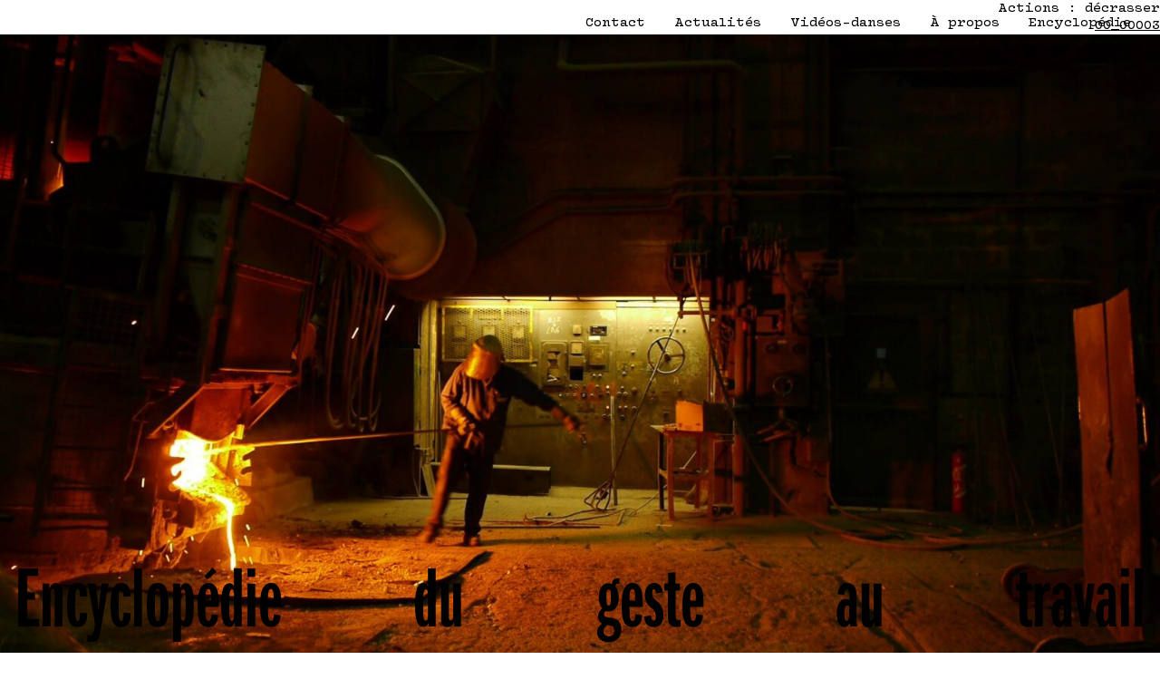

--- FILE ---
content_type: text/html; charset=UTF-8
request_url: https://encyclopediedugesteautravail.fr/collection_2/decrasser/
body_size: 8017
content:
<!doctype html>
<html lang="fr-FR">
<head>
	<meta charset="UTF-8">
	<meta name="viewport" content="width=device-width, initial-scale=1">
	<link rel="profile" href="https://gmpg.org/xfn/11">
	<link rel="stylesheet" href="https://use.typekit.net/cze2onk.css">
	<!-- <link rel="preload" href="webfonts/vulf_mono_italic.woff2" as="font" type="font/woff2" crossorigin>
	<link rel="preload" href="webfonts/vulf_mono_italic.woff" as="font" type="font/woff" crossorigin>
	<link rel="preload" href="webfonts/vulf_mono_regular.woff2" as="font" type="font/woff2" crossorigin>
	<link rel="preload" href="webfonts/vulf_mono_regular.woff" as="font" type="font/woff" crossorigin> -->

	<title>décrasser &#8211; Encyclopédie du geste au travail</title>
<meta name='robots' content='max-image-preview:large' />
<link rel='dns-prefetch' href='//ajax.googleapis.com' />
<link rel='dns-prefetch' href='//unpkg.com' />
<link rel='dns-prefetch' href='//cdnjs.cloudflare.com' />
<link rel='dns-prefetch' href='//cdn.plyr.io' />
<link rel="alternate" type="application/rss+xml" title="Encyclopédie du geste au travail &raquo; Flux" href="https://encyclopediedugesteautravail.fr/feed/" />
<link rel="alternate" type="application/rss+xml" title="Encyclopédie du geste au travail &raquo; Flux des commentaires" href="https://encyclopediedugesteautravail.fr/comments/feed/" />
<link rel="alternate" type="application/rss+xml" title="Flux pour Encyclopédie du geste au travail &raquo; décrasser Actions" href="https://encyclopediedugesteautravail.fr/collection_2/decrasser/feed/" />
		<style>
			.lazyload,
			.lazyloading {
				max-width: 100%;
			}
		</style>
		<style id='wp-img-auto-sizes-contain-inline-css'>
img:is([sizes=auto i],[sizes^="auto," i]){contain-intrinsic-size:3000px 1500px}
/*# sourceURL=wp-img-auto-sizes-contain-inline-css */
</style>
<style id='wp-emoji-styles-inline-css'>

	img.wp-smiley, img.emoji {
		display: inline !important;
		border: none !important;
		box-shadow: none !important;
		height: 1em !important;
		width: 1em !important;
		margin: 0 0.07em !important;
		vertical-align: -0.1em !important;
		background: none !important;
		padding: 0 !important;
	}
/*# sourceURL=wp-emoji-styles-inline-css */
</style>
<style id='wp-block-library-inline-css'>
:root{--wp-block-synced-color:#7a00df;--wp-block-synced-color--rgb:122,0,223;--wp-bound-block-color:var(--wp-block-synced-color);--wp-editor-canvas-background:#ddd;--wp-admin-theme-color:#007cba;--wp-admin-theme-color--rgb:0,124,186;--wp-admin-theme-color-darker-10:#006ba1;--wp-admin-theme-color-darker-10--rgb:0,107,160.5;--wp-admin-theme-color-darker-20:#005a87;--wp-admin-theme-color-darker-20--rgb:0,90,135;--wp-admin-border-width-focus:2px}@media (min-resolution:192dpi){:root{--wp-admin-border-width-focus:1.5px}}.wp-element-button{cursor:pointer}:root .has-very-light-gray-background-color{background-color:#eee}:root .has-very-dark-gray-background-color{background-color:#313131}:root .has-very-light-gray-color{color:#eee}:root .has-very-dark-gray-color{color:#313131}:root .has-vivid-green-cyan-to-vivid-cyan-blue-gradient-background{background:linear-gradient(135deg,#00d084,#0693e3)}:root .has-purple-crush-gradient-background{background:linear-gradient(135deg,#34e2e4,#4721fb 50%,#ab1dfe)}:root .has-hazy-dawn-gradient-background{background:linear-gradient(135deg,#faaca8,#dad0ec)}:root .has-subdued-olive-gradient-background{background:linear-gradient(135deg,#fafae1,#67a671)}:root .has-atomic-cream-gradient-background{background:linear-gradient(135deg,#fdd79a,#004a59)}:root .has-nightshade-gradient-background{background:linear-gradient(135deg,#330968,#31cdcf)}:root .has-midnight-gradient-background{background:linear-gradient(135deg,#020381,#2874fc)}:root{--wp--preset--font-size--normal:16px;--wp--preset--font-size--huge:42px}.has-regular-font-size{font-size:1em}.has-larger-font-size{font-size:2.625em}.has-normal-font-size{font-size:var(--wp--preset--font-size--normal)}.has-huge-font-size{font-size:var(--wp--preset--font-size--huge)}.has-text-align-center{text-align:center}.has-text-align-left{text-align:left}.has-text-align-right{text-align:right}.has-fit-text{white-space:nowrap!important}#end-resizable-editor-section{display:none}.aligncenter{clear:both}.items-justified-left{justify-content:flex-start}.items-justified-center{justify-content:center}.items-justified-right{justify-content:flex-end}.items-justified-space-between{justify-content:space-between}.screen-reader-text{border:0;clip-path:inset(50%);height:1px;margin:-1px;overflow:hidden;padding:0;position:absolute;width:1px;word-wrap:normal!important}.screen-reader-text:focus{background-color:#ddd;clip-path:none;color:#444;display:block;font-size:1em;height:auto;left:5px;line-height:normal;padding:15px 23px 14px;text-decoration:none;top:5px;width:auto;z-index:100000}html :where(.has-border-color){border-style:solid}html :where([style*=border-top-color]){border-top-style:solid}html :where([style*=border-right-color]){border-right-style:solid}html :where([style*=border-bottom-color]){border-bottom-style:solid}html :where([style*=border-left-color]){border-left-style:solid}html :where([style*=border-width]){border-style:solid}html :where([style*=border-top-width]){border-top-style:solid}html :where([style*=border-right-width]){border-right-style:solid}html :where([style*=border-bottom-width]){border-bottom-style:solid}html :where([style*=border-left-width]){border-left-style:solid}html :where(img[class*=wp-image-]){height:auto;max-width:100%}:where(figure){margin:0 0 1em}html :where(.is-position-sticky){--wp-admin--admin-bar--position-offset:var(--wp-admin--admin-bar--height,0px)}@media screen and (max-width:600px){html :where(.is-position-sticky){--wp-admin--admin-bar--position-offset:0px}}

/*# sourceURL=wp-block-library-inline-css */
</style><style id='global-styles-inline-css'>
:root{--wp--preset--aspect-ratio--square: 1;--wp--preset--aspect-ratio--4-3: 4/3;--wp--preset--aspect-ratio--3-4: 3/4;--wp--preset--aspect-ratio--3-2: 3/2;--wp--preset--aspect-ratio--2-3: 2/3;--wp--preset--aspect-ratio--16-9: 16/9;--wp--preset--aspect-ratio--9-16: 9/16;--wp--preset--color--black: #000000;--wp--preset--color--cyan-bluish-gray: #abb8c3;--wp--preset--color--white: #ffffff;--wp--preset--color--pale-pink: #f78da7;--wp--preset--color--vivid-red: #cf2e2e;--wp--preset--color--luminous-vivid-orange: #ff6900;--wp--preset--color--luminous-vivid-amber: #fcb900;--wp--preset--color--light-green-cyan: #7bdcb5;--wp--preset--color--vivid-green-cyan: #00d084;--wp--preset--color--pale-cyan-blue: #8ed1fc;--wp--preset--color--vivid-cyan-blue: #0693e3;--wp--preset--color--vivid-purple: #9b51e0;--wp--preset--gradient--vivid-cyan-blue-to-vivid-purple: linear-gradient(135deg,rgb(6,147,227) 0%,rgb(155,81,224) 100%);--wp--preset--gradient--light-green-cyan-to-vivid-green-cyan: linear-gradient(135deg,rgb(122,220,180) 0%,rgb(0,208,130) 100%);--wp--preset--gradient--luminous-vivid-amber-to-luminous-vivid-orange: linear-gradient(135deg,rgb(252,185,0) 0%,rgb(255,105,0) 100%);--wp--preset--gradient--luminous-vivid-orange-to-vivid-red: linear-gradient(135deg,rgb(255,105,0) 0%,rgb(207,46,46) 100%);--wp--preset--gradient--very-light-gray-to-cyan-bluish-gray: linear-gradient(135deg,rgb(238,238,238) 0%,rgb(169,184,195) 100%);--wp--preset--gradient--cool-to-warm-spectrum: linear-gradient(135deg,rgb(74,234,220) 0%,rgb(151,120,209) 20%,rgb(207,42,186) 40%,rgb(238,44,130) 60%,rgb(251,105,98) 80%,rgb(254,248,76) 100%);--wp--preset--gradient--blush-light-purple: linear-gradient(135deg,rgb(255,206,236) 0%,rgb(152,150,240) 100%);--wp--preset--gradient--blush-bordeaux: linear-gradient(135deg,rgb(254,205,165) 0%,rgb(254,45,45) 50%,rgb(107,0,62) 100%);--wp--preset--gradient--luminous-dusk: linear-gradient(135deg,rgb(255,203,112) 0%,rgb(199,81,192) 50%,rgb(65,88,208) 100%);--wp--preset--gradient--pale-ocean: linear-gradient(135deg,rgb(255,245,203) 0%,rgb(182,227,212) 50%,rgb(51,167,181) 100%);--wp--preset--gradient--electric-grass: linear-gradient(135deg,rgb(202,248,128) 0%,rgb(113,206,126) 100%);--wp--preset--gradient--midnight: linear-gradient(135deg,rgb(2,3,129) 0%,rgb(40,116,252) 100%);--wp--preset--font-size--small: 13px;--wp--preset--font-size--medium: 20px;--wp--preset--font-size--large: 36px;--wp--preset--font-size--x-large: 42px;--wp--preset--spacing--20: 0.44rem;--wp--preset--spacing--30: 0.67rem;--wp--preset--spacing--40: 1rem;--wp--preset--spacing--50: 1.5rem;--wp--preset--spacing--60: 2.25rem;--wp--preset--spacing--70: 3.38rem;--wp--preset--spacing--80: 5.06rem;--wp--preset--shadow--natural: 6px 6px 9px rgba(0, 0, 0, 0.2);--wp--preset--shadow--deep: 12px 12px 50px rgba(0, 0, 0, 0.4);--wp--preset--shadow--sharp: 6px 6px 0px rgba(0, 0, 0, 0.2);--wp--preset--shadow--outlined: 6px 6px 0px -3px rgb(255, 255, 255), 6px 6px rgb(0, 0, 0);--wp--preset--shadow--crisp: 6px 6px 0px rgb(0, 0, 0);}:where(.is-layout-flex){gap: 0.5em;}:where(.is-layout-grid){gap: 0.5em;}body .is-layout-flex{display: flex;}.is-layout-flex{flex-wrap: wrap;align-items: center;}.is-layout-flex > :is(*, div){margin: 0;}body .is-layout-grid{display: grid;}.is-layout-grid > :is(*, div){margin: 0;}:where(.wp-block-columns.is-layout-flex){gap: 2em;}:where(.wp-block-columns.is-layout-grid){gap: 2em;}:where(.wp-block-post-template.is-layout-flex){gap: 1.25em;}:where(.wp-block-post-template.is-layout-grid){gap: 1.25em;}.has-black-color{color: var(--wp--preset--color--black) !important;}.has-cyan-bluish-gray-color{color: var(--wp--preset--color--cyan-bluish-gray) !important;}.has-white-color{color: var(--wp--preset--color--white) !important;}.has-pale-pink-color{color: var(--wp--preset--color--pale-pink) !important;}.has-vivid-red-color{color: var(--wp--preset--color--vivid-red) !important;}.has-luminous-vivid-orange-color{color: var(--wp--preset--color--luminous-vivid-orange) !important;}.has-luminous-vivid-amber-color{color: var(--wp--preset--color--luminous-vivid-amber) !important;}.has-light-green-cyan-color{color: var(--wp--preset--color--light-green-cyan) !important;}.has-vivid-green-cyan-color{color: var(--wp--preset--color--vivid-green-cyan) !important;}.has-pale-cyan-blue-color{color: var(--wp--preset--color--pale-cyan-blue) !important;}.has-vivid-cyan-blue-color{color: var(--wp--preset--color--vivid-cyan-blue) !important;}.has-vivid-purple-color{color: var(--wp--preset--color--vivid-purple) !important;}.has-black-background-color{background-color: var(--wp--preset--color--black) !important;}.has-cyan-bluish-gray-background-color{background-color: var(--wp--preset--color--cyan-bluish-gray) !important;}.has-white-background-color{background-color: var(--wp--preset--color--white) !important;}.has-pale-pink-background-color{background-color: var(--wp--preset--color--pale-pink) !important;}.has-vivid-red-background-color{background-color: var(--wp--preset--color--vivid-red) !important;}.has-luminous-vivid-orange-background-color{background-color: var(--wp--preset--color--luminous-vivid-orange) !important;}.has-luminous-vivid-amber-background-color{background-color: var(--wp--preset--color--luminous-vivid-amber) !important;}.has-light-green-cyan-background-color{background-color: var(--wp--preset--color--light-green-cyan) !important;}.has-vivid-green-cyan-background-color{background-color: var(--wp--preset--color--vivid-green-cyan) !important;}.has-pale-cyan-blue-background-color{background-color: var(--wp--preset--color--pale-cyan-blue) !important;}.has-vivid-cyan-blue-background-color{background-color: var(--wp--preset--color--vivid-cyan-blue) !important;}.has-vivid-purple-background-color{background-color: var(--wp--preset--color--vivid-purple) !important;}.has-black-border-color{border-color: var(--wp--preset--color--black) !important;}.has-cyan-bluish-gray-border-color{border-color: var(--wp--preset--color--cyan-bluish-gray) !important;}.has-white-border-color{border-color: var(--wp--preset--color--white) !important;}.has-pale-pink-border-color{border-color: var(--wp--preset--color--pale-pink) !important;}.has-vivid-red-border-color{border-color: var(--wp--preset--color--vivid-red) !important;}.has-luminous-vivid-orange-border-color{border-color: var(--wp--preset--color--luminous-vivid-orange) !important;}.has-luminous-vivid-amber-border-color{border-color: var(--wp--preset--color--luminous-vivid-amber) !important;}.has-light-green-cyan-border-color{border-color: var(--wp--preset--color--light-green-cyan) !important;}.has-vivid-green-cyan-border-color{border-color: var(--wp--preset--color--vivid-green-cyan) !important;}.has-pale-cyan-blue-border-color{border-color: var(--wp--preset--color--pale-cyan-blue) !important;}.has-vivid-cyan-blue-border-color{border-color: var(--wp--preset--color--vivid-cyan-blue) !important;}.has-vivid-purple-border-color{border-color: var(--wp--preset--color--vivid-purple) !important;}.has-vivid-cyan-blue-to-vivid-purple-gradient-background{background: var(--wp--preset--gradient--vivid-cyan-blue-to-vivid-purple) !important;}.has-light-green-cyan-to-vivid-green-cyan-gradient-background{background: var(--wp--preset--gradient--light-green-cyan-to-vivid-green-cyan) !important;}.has-luminous-vivid-amber-to-luminous-vivid-orange-gradient-background{background: var(--wp--preset--gradient--luminous-vivid-amber-to-luminous-vivid-orange) !important;}.has-luminous-vivid-orange-to-vivid-red-gradient-background{background: var(--wp--preset--gradient--luminous-vivid-orange-to-vivid-red) !important;}.has-very-light-gray-to-cyan-bluish-gray-gradient-background{background: var(--wp--preset--gradient--very-light-gray-to-cyan-bluish-gray) !important;}.has-cool-to-warm-spectrum-gradient-background{background: var(--wp--preset--gradient--cool-to-warm-spectrum) !important;}.has-blush-light-purple-gradient-background{background: var(--wp--preset--gradient--blush-light-purple) !important;}.has-blush-bordeaux-gradient-background{background: var(--wp--preset--gradient--blush-bordeaux) !important;}.has-luminous-dusk-gradient-background{background: var(--wp--preset--gradient--luminous-dusk) !important;}.has-pale-ocean-gradient-background{background: var(--wp--preset--gradient--pale-ocean) !important;}.has-electric-grass-gradient-background{background: var(--wp--preset--gradient--electric-grass) !important;}.has-midnight-gradient-background{background: var(--wp--preset--gradient--midnight) !important;}.has-small-font-size{font-size: var(--wp--preset--font-size--small) !important;}.has-medium-font-size{font-size: var(--wp--preset--font-size--medium) !important;}.has-large-font-size{font-size: var(--wp--preset--font-size--large) !important;}.has-x-large-font-size{font-size: var(--wp--preset--font-size--x-large) !important;}
/*# sourceURL=global-styles-inline-css */
</style>

<style id='classic-theme-styles-inline-css'>
/*! This file is auto-generated */
.wp-block-button__link{color:#fff;background-color:#32373c;border-radius:9999px;box-shadow:none;text-decoration:none;padding:calc(.667em + 2px) calc(1.333em + 2px);font-size:1.125em}.wp-block-file__button{background:#32373c;color:#fff;text-decoration:none}
/*# sourceURL=/wp-includes/css/classic-themes.min.css */
</style>
<link rel='stylesheet' id='plyrcss-css' href='https://cdn.plyr.io/3.7.2/plyr.css?ver=6.9' media='all' />
<link rel='stylesheet' id='edg-style-css' href='https://encyclopediedugesteautravail.fr/wp-content/themes/edg/style.css?ver=1.0.0' media='all' />
<script src="https://ajax.googleapis.com/ajax/libs/jquery/3.4.1/jquery.min.js?ver=3.4.1" id="jquery-js"></script>
<script src="https://encyclopediedugesteautravail.fr/wp-content/themes/edg/js/ajax.js?ver=6.9" id="ajaxload-js"></script>
<link rel="https://api.w.org/" href="https://encyclopediedugesteautravail.fr/wp-json/" /><link rel="alternate" title="JSON" type="application/json" href="https://encyclopediedugesteautravail.fr/wp-json/wp/v2/collection_2/108" /><link rel="EditURI" type="application/rsd+xml" title="RSD" href="https://encyclopediedugesteautravail.fr/xmlrpc.php?rsd" />
<meta name="generator" content="WordPress 6.9" />
		<script>
			document.documentElement.className = document.documentElement.className.replace('no-js', 'js');
		</script>
				<style>
			.no-js img.lazyload {
				display: none;
			}

			figure.wp-block-image img.lazyloading {
				min-width: 150px;
			}

			.lazyload,
			.lazyloading {
				--smush-placeholder-width: 100px;
				--smush-placeholder-aspect-ratio: 1/1;
				width: var(--smush-image-width, var(--smush-placeholder-width)) !important;
				aspect-ratio: var(--smush-image-aspect-ratio, var(--smush-placeholder-aspect-ratio)) !important;
			}

						.lazyload, .lazyloading {
				opacity: 0;
			}

			.lazyloaded {
				opacity: 1;
				transition: opacity 400ms;
				transition-delay: 0ms;
			}

					</style>
		<script type="text/javascript">
           var ajaxurl = "https://encyclopediedugesteautravail.fr/wp-admin/admin-ajax.php";
         </script><link rel="icon" href="https://encyclopediedugesteautravail.fr/wp-content/uploads/2022/08/cropped-E-32x32.png" sizes="32x32" />
<link rel="icon" href="https://encyclopediedugesteautravail.fr/wp-content/uploads/2022/08/cropped-E-192x192.png" sizes="192x192" />
<link rel="apple-touch-icon" href="https://encyclopediedugesteautravail.fr/wp-content/uploads/2022/08/cropped-E-180x180.png" />
<meta name="msapplication-TileImage" content="https://encyclopediedugesteautravail.fr/wp-content/uploads/2022/08/cropped-E-270x270.png" />
</head>
<!-- Google tag (gtag.js) -->
<script async src="https://www.googletagmanager.com/gtag/js?id=G-DXSL12DF2L"></script>
<script>
  window.dataLayer = window.dataLayer || [];
  function gtag(){dataLayer.push(arguments);}
  gtag('js', new Date());

  gtag('config', 'G-DXSL12DF2L');
</script>

<body class="archive tax-collection_2 term-decrasser term-108 wp-theme-edg hfeed">
<div id="page" class="site">
	<a class="skip-link screen-reader-text" href="#primary">Skip to content</a>

	<header class="main-header">

		<nav id="site-navigation" class="main-navigation">
			<!-- <button class="menu-toggle" aria-controls="primary-menu" aria-expanded="false">Menu</button> -->
			<div class="menu-menu-1-container"><ul id="primary-menu" class="menu"><li id="menu-item-464" class="menu-item menu-item-type-post_type menu-item-object-page menu-item-home menu-item-464"><a href="https://encyclopediedugesteautravail.fr/">Encyclopédie</a></li>
<li id="menu-item-493" class="menu-item menu-item-type-post_type menu-item-object-page menu-item-493"><a href="https://encyclopediedugesteautravail.fr/a-propos/">À propos</a></li>
<li id="menu-item-496" class="menu-item menu-item-type-post_type menu-item-object-page menu-item-496"><a href="https://encyclopediedugesteautravail.fr/videos-danses/">Vidéos-danses</a></li>
<li id="menu-item-485" class="menu-item menu-item-type-post_type menu-item-object-page menu-item-485"><a href="https://encyclopediedugesteautravail.fr/actualites/">Actualités</a></li>
<li id="menu-item-582" class="menu-item menu-item-type-post_type menu-item-object-page menu-item-582"><a href="https://encyclopediedugesteautravail.fr/contact/">Contact</a></li>
</ul></div>		</nav><!-- #site-navigation -->

		<div class="header-bottom">
			<h1><a id="site-title-id" class="site-title" href="https://encyclopediedugesteautravail.fr/" rel="home">Encyclopédie du geste au travail</a></h1>
<!-- 							<h1><a id="site-title-id" class="site-title" href="https://encyclopediedugesteautravail.fr/" rel="home">Encyclopédie du geste au travail</a></h1>
			 -->
			
		</div>

	</header><!-- #masthead -->

	<main id="primary" class="site-main">

		
			<header class="page-header">
				<h1 class="page-title">Actions : <span>décrasser</span></h1>			</header><!-- .page-header -->

			
<article id="post-362" class="post-362 archives type-archives status-publish has-post-thumbnail hentry collection_2-decrasser collection_1-metallurgie collection_4-feu collection_3-habit-de-travail">
	<header class="entry-header">
		<h2 class="entry-title"><a href="https://encyclopediedugesteautravail.fr/archives/00_00003/" rel="bookmark">00_00003</a></h2>	</header><!-- .entry-header -->

	
			<a class="post-thumbnail" href="https://encyclopediedugesteautravail.fr/archives/00_00003/" aria-hidden="true" tabindex="-1">
				<img width="1920" height="1080" src="https://encyclopediedugesteautravail.fr/wp-content/uploads/2022/07/00_00003.jpg" class="attachment-post-thumbnail size-post-thumbnail wp-post-image" alt="00_00003" decoding="async" fetchpriority="high" srcset="https://encyclopediedugesteautravail.fr/wp-content/uploads/2022/07/00_00003.jpg 1920w, https://encyclopediedugesteautravail.fr/wp-content/uploads/2022/07/00_00003-1200x675.jpg 1200w, https://encyclopediedugesteautravail.fr/wp-content/uploads/2022/07/00_00003-768x432.jpg 768w, https://encyclopediedugesteautravail.fr/wp-content/uploads/2022/07/00_00003-1536x864.jpg 1536w" sizes="(max-width: 1920px) 100vw, 1920px" />			</a>

			
	<div class="entry-content">
			</div><!-- .entry-content -->

	<footer class="entry-footer">
			</footer><!-- .entry-footer -->
</article><!-- #post-362 -->

<article id="post-361" class="post-361 archives type-archives status-publish has-post-thumbnail hentry collection_2-decrasser collection_1-metallurgie collection_4-feu collection_3-habit-de-travail">
	<header class="entry-header">
		<h2 class="entry-title"><a href="https://encyclopediedugesteautravail.fr/archives/00_00002/" rel="bookmark">00_00002</a></h2>	</header><!-- .entry-header -->

	
			<a class="post-thumbnail" href="https://encyclopediedugesteautravail.fr/archives/00_00002/" aria-hidden="true" tabindex="-1">
				<img width="1920" height="1080" data-src="https://encyclopediedugesteautravail.fr/wp-content/uploads/2022/07/00_00002.jpg" class="attachment-post-thumbnail size-post-thumbnail wp-post-image lazyload" alt="00_00002" decoding="async" data-srcset="https://encyclopediedugesteautravail.fr/wp-content/uploads/2022/07/00_00002.jpg 1920w, https://encyclopediedugesteautravail.fr/wp-content/uploads/2022/07/00_00002-1200x675.jpg 1200w, https://encyclopediedugesteautravail.fr/wp-content/uploads/2022/07/00_00002-768x432.jpg 768w, https://encyclopediedugesteautravail.fr/wp-content/uploads/2022/07/00_00002-1536x864.jpg 1536w" data-sizes="(max-width: 1920px) 100vw, 1920px" src="[data-uri]" style="--smush-placeholder-width: 1920px; --smush-placeholder-aspect-ratio: 1920/1080;" />			</a>

			
	<div class="entry-content">
			</div><!-- .entry-content -->

	<footer class="entry-footer">
			</footer><!-- .entry-footer -->
</article><!-- #post-361 -->

<article id="post-220" class="post-220 archives type-archives status-publish has-post-thumbnail hentry collection_2-decrasser collection_1-metallurgie collection_3-120">
	<header class="entry-header">
		<h2 class="entry-title"><a href="https://encyclopediedugesteautravail.fr/archives/bernard_slacks/" rel="bookmark">bernard_slacks</a></h2>	</header><!-- .entry-header -->

	
			<a class="post-thumbnail" href="https://encyclopediedugesteautravail.fr/archives/bernard_slacks/" aria-hidden="true" tabindex="-1">
				<img width="1920" height="1080" data-src="https://encyclopediedugesteautravail.fr/wp-content/uploads/2022/07/bernard_slacks.jpg" class="attachment-post-thumbnail size-post-thumbnail wp-post-image lazyload" alt="bernard_slacks" decoding="async" data-srcset="https://encyclopediedugesteautravail.fr/wp-content/uploads/2022/07/bernard_slacks.jpg 1920w, https://encyclopediedugesteautravail.fr/wp-content/uploads/2022/07/bernard_slacks-1200x675.jpg 1200w, https://encyclopediedugesteautravail.fr/wp-content/uploads/2022/07/bernard_slacks-768x432.jpg 768w, https://encyclopediedugesteautravail.fr/wp-content/uploads/2022/07/bernard_slacks-1536x864.jpg 1536w" data-sizes="(max-width: 1920px) 100vw, 1920px" src="[data-uri]" style="--smush-placeholder-width: 1920px; --smush-placeholder-aspect-ratio: 1920/1080;" />			</a>

			
	<div class="entry-content">
			</div><!-- .entry-content -->

	<footer class="entry-footer">
			</footer><!-- .entry-footer -->
</article><!-- #post-220 -->

	</main><!-- #main -->


<aside class="aside-archives">
	<button class="button archives-filters-show less-more">(+)</button>
	<div class="archives-filters">
		<div class="ui-group">
			<h3>Collection 1</h3>
			<div class="button-group js-radio-button-group" data-filter-group="color">
					<div class="button-group js-radio-button-group" data-filter-group="typologie">				     <button class="button is-checked any" data-filter="">any</button>
				     <button class="button" data-filter=".agroalimentaire">agroalimentaire</button><button class="button" data-filter=".bâtiment">bâtiment</button><button class="button" data-filter=".briqueterie">briqueterie</button><button class="button" data-filter=".entretien">entretien</button><button class="button" data-filter=".métallurgie">métallurgie</button><button class="button" data-filter=".soin">soin</button></div>			</div>
		</div>

		<div class="ui-group">
			<h3>Collection 2</h3>
			<div class="button-group js-radio-button-group" data-filter-group="color">
					<div class="button-group js-radio-button-group" data-filter-group="typologie">				     <!-- <button class="button is-checked" data-filter="">any</button> -->
				     <button class="button" data-filter=".assembler">assembler</button><button class="button" data-filter=".attendre">attendre</button><button class="button" data-filter=".brasser">brasser</button><button class="button" data-filter=".conduire">conduire</button><button class="button" data-filter=".contrôler">contrôler</button><button class="button" data-filter=".découper">découper</button><button class="button" data-filter=".décrasser">décrasser</button><button class="button" data-filter=".démolir">démolir</button><button class="button" data-filter=".démouler">démouler</button><button class="button" data-filter=".écrire">écrire</button><button class="button" data-filter=".forer">forer</button><button class="button" data-filter=".fouetter">fouetter</button><button class="button" data-filter=".godiller">godiller</button><button class="button" data-filter=".graisser">graisser</button><button class="button" data-filter=".limer">limer</button><button class="button" data-filter=".marcher">marcher</button><button class="button" data-filter=".mesurer">mesurer</button><button class="button" data-filter=".meuler">meuler</button><button class="button" data-filter=".nettoyer">nettoyer</button><button class="button" data-filter=".percer">percer</button><button class="button" data-filter=".perfuser">perfuser</button><button class="button" data-filter=".plier">plier</button><button class="button" data-filter=".poser">poser</button><button class="button" data-filter=".recharger">recharger</button><button class="button" data-filter=".remplacer">remplacer</button><button class="button" data-filter=".remplir">remplir</button><button class="button" data-filter=".rouler">rouler</button><button class="button" data-filter=".saupoudrer">saupoudrer</button><button class="button" data-filter=".scotcher">scotcher</button><button class="button" data-filter=".se préparer">se préparer</button><button class="button" data-filter=".souder">souder</button><button class="button" data-filter=".soulever">soulever</button><button class="button" data-filter=".tamiser">tamiser</button><button class="button" data-filter=".tasser">tasser</button><button class="button" data-filter=".tondre">tondre</button><button class="button" data-filter=".transporter">transporter</button><button class="button" data-filter=".verser">verser</button><button class="button" data-filter=".vider">vider</button><button class="button" data-filter=".visser">visser</button></div>			</div>
		</div>

		<div class="ui-group">
			<h3>Collection 3</h3>
			<div class="button-group js-radio-button-group" data-filter-group="color">
					<div class="button-group js-radio-button-group" data-filter-group="typologie">				     <!-- <button class="button is-checked" data-filter="">any</button> -->
				     <button class="button" data-filter=".8">8</button><button class="button" data-filter=".apprentissage">apprentissage</button><button class="button" data-filter=".au pied">au pied</button><button class="button" data-filter=".automatisé">automatisé</button><button class="button" data-filter=".chaîne">chaîne</button><button class="button" data-filter=".cigarette">cigarette</button><button class="button" data-filter=".commandes">commandes</button><button class="button" data-filter=".condition de travail">condition de travail</button><button class="button" data-filter=".équipe">équipe</button><button class="button" data-filter=".gestes de communication">gestes de communication</button><button class="button" data-filter=".habit de travail">habit de travail</button><button class="button" data-filter=".mains">mains</button><button class="button" data-filter=".mémoire du geste">mémoire du geste</button><button class="button" data-filter=".précision">précision</button><button class="button" data-filter=".relation">relation</button><button class="button" data-filter=".répétitif">répétitif</button><button class="button" data-filter=".sur le tas">sur le tas</button><button class="button" data-filter=".temps">temps</button></div>			</div>
		</div>

		<div class="ui-group">
			<h3>Collection 4</h3>
			<div class="button-group js-radio-button-group" data-filter-group="color">
					<div class="button-group js-radio-button-group" data-filter-group="typologie">				     <!-- <button class="button is-checked" data-filter="">any</button> -->
				     <button class="button" data-filter=".argenté">argenté</button><button class="button" data-filter=".béton">béton</button><button class="button" data-filter=".bière">bière</button><button class="button" data-filter=".bois">bois</button><button class="button" data-filter=".brique">brique</button><button class="button" data-filter=".ciel">ciel</button><button class="button" data-filter=".drap">drap</button><button class="button" data-filter=".feu">feu</button><button class="button" data-filter=".fumée">fumée</button><button class="button" data-filter=".lait">lait</button><button class="button" data-filter=".métal">métal</button><button class="button" data-filter=".oeuf">oeuf</button><button class="button" data-filter=".poussière">poussière</button><button class="button" data-filter=".terrain">terrain</button><button class="button" data-filter=".tube">tube</button></div>			</div>
		</div>

		<div class="ui-group">
			<h3>Collection 5</h3>
			<div class="button-group js-radio-button-group" data-filter-group="color">
					<div class="button-group js-radio-button-group" data-filter-group="typologie">				     <!-- <button class="button is-checked" data-filter="">any</button> -->
				     <button class="button" data-filter=".angoisse">angoisse</button><button class="button" data-filter=".attention">attention</button><button class="button" data-filter=".bruit">bruit</button><button class="button" data-filter=".chaleur">chaleur</button><button class="button" data-filter=".douceur">douceur</button><button class="button" data-filter=".fatigue">fatigue</button><button class="button" data-filter=".force">force</button></div>			</div>
		</div>

		<div class="ui-group">
			<h3>Collection 6</h3>
			<div class="button-group js-radio-button-group" data-filter-group="color">
					<div class="button-group js-radio-button-group" data-filter-group="typologie">				     <!-- <button class="button is-checked" data-filter="">any</button> -->
				     <button class="button" data-filter=".cinétogramme">cinétogramme</button><button class="button" data-filter=".crachat">crachat</button><button class="button" data-filter=".danse magique">danse magique</button><button class="button" data-filter=".ricochet">ricochet</button></div>			</div>
		</div>
	</div> <!-- filters -->
</aside>
<footer>
</footer>

</div><!-- #page -->

<script type="speculationrules">
{"prefetch":[{"source":"document","where":{"and":[{"href_matches":"/*"},{"not":{"href_matches":["/wp-*.php","/wp-admin/*","/wp-content/uploads/*","/wp-content/*","/wp-content/plugins/*","/wp-content/themes/edg/*","/*\\?(.+)"]}},{"not":{"selector_matches":"a[rel~=\"nofollow\"]"}},{"not":{"selector_matches":".no-prefetch, .no-prefetch a"}}]},"eagerness":"conservative"}]}
</script>
<script src="https://encyclopediedugesteautravail.fr/wp-includes/js/imagesloaded.min.js?ver=5.0.0" id="imagesloaded-js"></script>
<script src="https://unpkg.com/isotope-layout@3/dist/isotope.pkgd.min.js?ver=latest" id="isotope-js"></script>
<script src="https://cdnjs.cloudflare.com/ajax/libs/jquery.lazyload/1.9.1/jquery.lazyload.min.js?ver=1.9.1" id="lazyload-js"></script>
<script src="https://cdn.plyr.io/3.7.2/plyr.js?ver=3.7.2" id="plyr-js"></script>
<script id="smush-lazy-load-js-before">
var smushLazyLoadOptions = {"autoResizingEnabled":false,"autoResizeOptions":{"precision":5,"skipAutoWidth":true}};
//# sourceURL=smush-lazy-load-js-before
</script>
<script src="https://encyclopediedugesteautravail.fr/wp-content/plugins/wp-smushit/app/assets/js/smush-lazy-load.min.js?ver=3.23.2" id="smush-lazy-load-js"></script>
<script id="wp-emoji-settings" type="application/json">
{"baseUrl":"https://s.w.org/images/core/emoji/17.0.2/72x72/","ext":".png","svgUrl":"https://s.w.org/images/core/emoji/17.0.2/svg/","svgExt":".svg","source":{"concatemoji":"https://encyclopediedugesteautravail.fr/wp-includes/js/wp-emoji-release.min.js?ver=6.9"}}
</script>
<script type="module">
/*! This file is auto-generated */
const a=JSON.parse(document.getElementById("wp-emoji-settings").textContent),o=(window._wpemojiSettings=a,"wpEmojiSettingsSupports"),s=["flag","emoji"];function i(e){try{var t={supportTests:e,timestamp:(new Date).valueOf()};sessionStorage.setItem(o,JSON.stringify(t))}catch(e){}}function c(e,t,n){e.clearRect(0,0,e.canvas.width,e.canvas.height),e.fillText(t,0,0);t=new Uint32Array(e.getImageData(0,0,e.canvas.width,e.canvas.height).data);e.clearRect(0,0,e.canvas.width,e.canvas.height),e.fillText(n,0,0);const a=new Uint32Array(e.getImageData(0,0,e.canvas.width,e.canvas.height).data);return t.every((e,t)=>e===a[t])}function p(e,t){e.clearRect(0,0,e.canvas.width,e.canvas.height),e.fillText(t,0,0);var n=e.getImageData(16,16,1,1);for(let e=0;e<n.data.length;e++)if(0!==n.data[e])return!1;return!0}function u(e,t,n,a){switch(t){case"flag":return n(e,"\ud83c\udff3\ufe0f\u200d\u26a7\ufe0f","\ud83c\udff3\ufe0f\u200b\u26a7\ufe0f")?!1:!n(e,"\ud83c\udde8\ud83c\uddf6","\ud83c\udde8\u200b\ud83c\uddf6")&&!n(e,"\ud83c\udff4\udb40\udc67\udb40\udc62\udb40\udc65\udb40\udc6e\udb40\udc67\udb40\udc7f","\ud83c\udff4\u200b\udb40\udc67\u200b\udb40\udc62\u200b\udb40\udc65\u200b\udb40\udc6e\u200b\udb40\udc67\u200b\udb40\udc7f");case"emoji":return!a(e,"\ud83e\u1fac8")}return!1}function f(e,t,n,a){let r;const o=(r="undefined"!=typeof WorkerGlobalScope&&self instanceof WorkerGlobalScope?new OffscreenCanvas(300,150):document.createElement("canvas")).getContext("2d",{willReadFrequently:!0}),s=(o.textBaseline="top",o.font="600 32px Arial",{});return e.forEach(e=>{s[e]=t(o,e,n,a)}),s}function r(e){var t=document.createElement("script");t.src=e,t.defer=!0,document.head.appendChild(t)}a.supports={everything:!0,everythingExceptFlag:!0},new Promise(t=>{let n=function(){try{var e=JSON.parse(sessionStorage.getItem(o));if("object"==typeof e&&"number"==typeof e.timestamp&&(new Date).valueOf()<e.timestamp+604800&&"object"==typeof e.supportTests)return e.supportTests}catch(e){}return null}();if(!n){if("undefined"!=typeof Worker&&"undefined"!=typeof OffscreenCanvas&&"undefined"!=typeof URL&&URL.createObjectURL&&"undefined"!=typeof Blob)try{var e="postMessage("+f.toString()+"("+[JSON.stringify(s),u.toString(),c.toString(),p.toString()].join(",")+"));",a=new Blob([e],{type:"text/javascript"});const r=new Worker(URL.createObjectURL(a),{name:"wpTestEmojiSupports"});return void(r.onmessage=e=>{i(n=e.data),r.terminate(),t(n)})}catch(e){}i(n=f(s,u,c,p))}t(n)}).then(e=>{for(const n in e)a.supports[n]=e[n],a.supports.everything=a.supports.everything&&a.supports[n],"flag"!==n&&(a.supports.everythingExceptFlag=a.supports.everythingExceptFlag&&a.supports[n]);var t;a.supports.everythingExceptFlag=a.supports.everythingExceptFlag&&!a.supports.flag,a.supports.everything||((t=a.source||{}).concatemoji?r(t.concatemoji):t.wpemoji&&t.twemoji&&(r(t.twemoji),r(t.wpemoji)))});
//# sourceURL=https://encyclopediedugesteautravail.fr/wp-includes/js/wp-emoji-loader.min.js
</script>



</body>
</html>


--- FILE ---
content_type: text/css
request_url: https://encyclopediedugesteautravail.fr/wp-content/themes/edg/style.css?ver=1.0.0
body_size: 7341
content:
/*!
Theme Name: edg
Theme URI: http://underscores.me/
Author: Guillaume Ruiz
Author URI: http://guillaumeruiz.com
Description: Encyclopédie du geste au travail
Version: 2.5.0
Tested up to: 5.4
Requires PHP: 5.6
License: GNU General Public License v2 or later
License URI: LICENSE
Text Domain: edg
Tags: Compagnie Sylex, Sylvie Balestra

This theme, like WordPress, is licensed under the GPL.
Use it to make something cool, have fun, and share what you've learned.

edg is based on Underscores https://underscores.me/, (C) 2012-2020 Automattic, Inc.
Underscores is distributed under the terms of the GNU GPL v2 or later.

Normalizing styles have been helped along thanks to the fine work of
Nicolas Gallagher and Jonathan Neal https://necolas.github.io/normalize.css/
*/


@font-face {
	font-family: 'vulf_monoitalic';
	src: url('webfonts/vulf_mono_regular_italic.woff2') format('woff2'),
		 url('webfonts/vulf_mono_regular_italic.woff') format('woff');
	font-weight: normal;
	font-style: normal;
	font-display: block;

}

@font-face {
	font-family: 'vulf_monoregular';
	src: url('webfonts/vulf_mono_regular.woff2') format('woff2'),
		 url('webfonts/vulf_mono_regular.woff') format('woff');
	font-weight: normal;
	font-style: normal;
	font-display: block;
}

/*font-family: franklin-gothic-condensed, sans-serif;*/

/*--------------------------------------------------------------
# Generic
--------------------------------------------------------------*/

/* Normalize
--------------------------------------------- */

/*! normalize.css v8.0.1 | MIT License | github.com/necolas/normalize.css */

/* Document
	 ========================================================================== */

/**
 * 1. Correct the line height in all browsers.
 * 2. Prevent adjustments of font size after orientation changes in iOS.
 */

html {
	line-height: 1.15; /* 1 */
	-webkit-text-size-adjust: 100%; /* 2 */
}

/* Sections
	 ========================================================================== */

/**
 * Remove the margin in all browsers.
 */

body {
	margin: 0;
}

/**
 * Render the `main` element consistently in IE.
 */

main {
	display: block;
}

/**
 * Correct the font size and margin on `h1` elements within `section` and
 * `article` contexts in Chrome, Firefox, and Safari.
 */

h1 {
	font-size: 2em;
	margin: 0.67em 0;
}

/* Grouping content
	 ========================================================================== */

/**
 * 1. Add the correct box sizing in Firefox.
 * 2. Show the overflow in Edge and IE.
 */

hr {
	box-sizing: content-box; /* 1 */
	height: 0; /* 1 */
	overflow: visible; /* 2 */
}

/**
 * 1. Correct the inheritance and scaling of font size in all browsers.
 * 2. Correct the odd `em` font sizing in all browsers.
 */

pre {
	font-family: monospace, monospace; /* 1 */
	font-size: 1em; /* 2 */
}

/* Text-level semantics
	 ========================================================================== */

/**
 * Remove the gray background on active links in IE 10.
 */

a {
	background-color: transparent;
}

/**
 * 1. Remove the bottom border in Chrome 57-
 * 2. Add the correct text decoration in Chrome, Edge, IE, Opera, and Safari.
 */

abbr[title] {
	border-bottom: none; /* 1 */
	text-decoration: underline; /* 2 */
	text-decoration: underline dotted; /* 2 */
}

/**
 * Add the correct font weight in Chrome, Edge, and Safari.
 */

b,
strong {
	font-weight: bolder;
}

/**
 * 1. Correct the inheritance and scaling of font size in all browsers.
 * 2. Correct the odd `em` font sizing in all browsers.
 */

code,
kbd,
samp {
	font-family: monospace, monospace; /* 1 */
	font-size: 1em; /* 2 */
}

/**
 * Add the correct font size in all browsers.
 */

small {
	font-size: 80%;
}

/**
 * Prevent `sub` and `sup` elements from affecting the line height in
 * all browsers.
 */

sub,
sup {
	font-size: 75%;
	line-height: 0;
	position: relative;
	vertical-align: baseline;
}

sub {
	bottom: -0.25em;
}

sup {
	top: -0.5em;
}

/* Embedded content
	 ========================================================================== */

/**
 * Remove the border on images inside links in IE 10.
 */

img {
	border-style: none;
}

/* Forms
	 ========================================================================== */

/**
 * 1. Change the font styles in all browsers.
 * 2. Remove the margin in Firefox and Safari.
 */

button,
input,
optgroup,
select,
textarea {
	font-family: inherit; /* 1 */
	font-size: 100%; /* 1 */
	line-height: 1.15; /* 1 */
	margin: 0; /* 2 */
}

/**
 * Show the overflow in IE.
 * 1. Show the overflow in Edge.
 */

button,
input { /* 1 */
	overflow: visible;
}

/**
 * Remove the inheritance of text transform in Edge, Firefox, and IE.
 * 1. Remove the inheritance of text transform in Firefox.
 */

button,
select { /* 1 */
	text-transform: none;
}

/**
 * Correct the inability to style clickable types in iOS and Safari.
 */

button,
[type="button"],
[type="reset"],
[type="submit"] {
	-webkit-appearance: button;
}

/**
 * Remove the inner border and padding in Firefox.
 */

button::-moz-focus-inner,
[type="button"]::-moz-focus-inner,
[type="reset"]::-moz-focus-inner,
[type="submit"]::-moz-focus-inner {
	border-style: none;
	padding: 0;
}

/**
 * Restore the focus styles unset by the previous rule.
 */

button:-moz-focusring,
[type="button"]:-moz-focusring,
[type="reset"]:-moz-focusring,
[type="submit"]:-moz-focusring {
	outline: 1px dotted ButtonText;
}

/**
 * Correct the padding in Firefox.
 */

fieldset {
	padding: 0.35em 0.75em 0.625em;
}

/**
 * 1. Correct the text wrapping in Edge and IE.
 * 2. Correct the color inheritance from `fieldset` elements in IE.
 * 3. Remove the padding so developers are not caught out when they zero out
 *	`fieldset` elements in all browsers.
 */

legend {
	box-sizing: border-box; /* 1 */
	color: inherit; /* 2 */
	display: table; /* 1 */
	max-width: 100%; /* 1 */
	padding: 0; /* 3 */
	white-space: normal; /* 1 */
}

/**
 * Add the correct vertical alignment in Chrome, Firefox, and Opera.
 */

progress {
	vertical-align: baseline;
}

/**
 * Remove the default vertical scrollbar in IE 10+.
 */

textarea {
	overflow: auto;
}

/**
 * 1. Add the correct box sizing in IE 10.
 * 2. Remove the padding in IE 10.
 */

[type="checkbox"],
[type="radio"] {
	box-sizing: border-box; /* 1 */
	padding: 0; /* 2 */
}

/**
 * Correct the cursor style of increment and decrement buttons in Chrome.
 */

[type="number"]::-webkit-inner-spin-button,
[type="number"]::-webkit-outer-spin-button {
	height: auto;
}

/**
 * 1. Correct the odd appearance in Chrome and Safari.
 * 2. Correct the outline style in Safari.
 */

[type="search"] {
	-webkit-appearance: textfield; /* 1 */
	outline-offset: -2px; /* 2 */
}

/**
 * Remove the inner padding in Chrome and Safari on macOS.
 */

[type="search"]::-webkit-search-decoration {
	-webkit-appearance: none;
}

/**
 * 1. Correct the inability to style clickable types in iOS and Safari.
 * 2. Change font properties to `inherit` in Safari.
 */

::-webkit-file-upload-button {
	-webkit-appearance: button; /* 1 */
	font: inherit; /* 2 */
}

/* Interactive
	 ========================================================================== */

/*
 * Add the correct display in Edge, IE 10+, and Firefox.
 */

details {
	display: block;
}

/*
 * Add the correct display in all browsers.
 */

summary {
	display: list-item;
}

/* Misc
	 ========================================================================== */

/**
 * Add the correct display in IE 10+.
 */

template {
	display: none;
}

/**
 * Add the correct display in IE 10.
 */

[hidden] {
	display: none;
}

/*--------------------------------------------------------------
# Box sizing
--------------------------------------------------------------*/
/* Inherit box-sizing to more easily change it's value on a component level.
@link http://css-tricks.com/inheriting-box-sizing-probably-slightly-better-best-practice/ */
*,
*::before,
*::after {
	box-sizing: inherit;
}

html {
	box-sizing: border-box;
	scroll-padding-top: 4rem;
	scroll-behavior: smooth;
}

/*--------------------------------------------------------------
# Base
--------------------------------------------------------------*/

:root {
	--main-font-size: .8rem;
	--main-line-height-size: 1.2rem;
	--main-padding: 1rem;
	--main-font-family: 'vulf_monoregular';
	--title-font-family: 'franklin-gothic-ext-comp-urw', sans-serif;
	--aside-width: 300px;
	--plyr-video-background: white;
	--plyr-color-main: transparent;
	--plyr-video-controls-background: transparent;
	--plyr-control-icon-size: 1rem;
	--plyr-captions-text-color: black;
	--plyr-video-control-color: white;
	--plyr-video-control-color-hover: white;
	--plyr-audio-control-color: black;
	--plyr-audio-control-color-hover: black;
}


/* Typography
--------------------------------------------- */
body,
button,
input,
select,
optgroup,
textarea,
option {
	color: black;
	font-family: var(--main-font-family), courier, monospace;
	font-size: var(--main-font-size);
	line-height: var(--main-line-height-size);
	-webkit-font-smoothing: antialiased;
}

b,
strong {
	font-weight: normal;
}

h1,
h2,
h3,
h4,
h5,
h6,
p,
button,
li,
ul
 {
	clear: both;
	font-size: var(--main-font-size);
	font-family: var(--main-font-family);
	line-height: var(--main-line-height-size);
	font-weight: normal;
	margin:0;
	padding: 0;
	color: black;
}

a
 {
	font-size: var(--main-font-size);
	font-family: var(--main-font-family);
	line-height: var(--main-line-height-size);
}

dfn,
cite,
em,
i {
	font-family: 'vulf_monoitalic';
	font-style: normal;
	font-weight: normal;
}

blockquote {
	margin: 0 1.5em;
}

address {
	margin: 0 0 1.5em;
}

pre {
	background: #eee;
	font-family: "Courier 10 Pitch", courier, monospace;
	line-height: 1.6;
	margin-bottom: 1.6em;
	max-width: 100%;
	overflow: auto;
	padding: 1.6em;
}

code,
kbd,
tt,
var {
	font-family: monaco, consolas, "Andale Mono", "DejaVu Sans Mono", monospace;
}

abbr,
acronym {
	border-bottom: 1px dotted #666;
	cursor: help;
}

mark,
ins {
	background: #fff9c0;
	text-decoration: none;
}

big {
	font-size: 125%;
}

/* Elements
--------------------------------------------- */
body {
	background: #fff;
}

hr {
	background-color: black;
	border: 0;
	height: 1px;
/*	margin-bottom: 1.5em;*/
}

ul,
ol {
	margin: 0;
	padding: 0;
}

ul {
	list-style: none;
}

ol {
	list-style: decimal;
}

li > ul,
li > ol {
	margin-bottom: 0;
	margin-left: 0;
}

dt {
	font-weight: 700;
}

dd {
	margin: 0 1.5em 1.5em;
}

/* Make sure embeds and iframes fit their containers. */
embed,
iframe,
object {
	max-width: 100%;
}

img {
	height: auto;
	max-width: 100%;
}

figure {
	margin: 1em 0;
}

table {
	margin: 0 0 1.5em;
	width: 100%;
}

/* Links
--------------------------------------------- */
a {
	color: black;
}

a:visited {
	color: black;
}

a:hover,
a:focus,
a:active {
	color: black;
}

a:focus {
	outline: 0;
}

a:hover,
a:active {
	outline: 0;
}

/* Forms
--------------------------------------------- */
button,
input[type="button"],
input[type="reset"],
input[type="submit"] {
	border: 1px solid;
	border-color: #ccc #ccc #bbb;
	border-radius: 3px;
	background: #e6e6e6;
	color: rgba(0, 0, 0, 0.8);
	line-height: 1;
/*	padding: 0.6em 1em 0.4em;*/
}

button:hover,
input[type="button"]:hover,
input[type="reset"]:hover,
input[type="submit"]:hover {
	border-color: #ccc #bbb #aaa;
}

button:active,
button:focus,
input[type="button"]:active,
input[type="button"]:focus,
input[type="reset"]:active,
input[type="reset"]:focus,
input[type="submit"]:active,
input[type="submit"]:focus {
	border-color: #aaa #bbb #bbb;
}

input[type="text"],
input[type="email"],
input[type="url"],
input[type="password"],
input[type="search"],
input[type="number"],
input[type="tel"],
input[type="range"],
input[type="date"],
input[type="month"],
input[type="week"],
input[type="time"],
input[type="datetime"],
input[type="datetime-local"],
input[type="color"],
textarea {
	color: #666;
	border: 1px solid #ccc;
	border-radius: 3px;
	padding: 3px;
}

input[type="text"]:focus,
input[type="email"]:focus,
input[type="url"]:focus,
input[type="password"]:focus,
input[type="search"]:focus,
input[type="number"]:focus,
input[type="tel"]:focus,
input[type="range"]:focus,
input[type="date"]:focus,
input[type="month"]:focus,
input[type="week"]:focus,
input[type="time"]:focus,
input[type="datetime"]:focus,
input[type="datetime-local"]:focus,
input[type="color"]:focus,
textarea:focus {
	color: #111;
}

select {
	border: 1px solid gray;
	font-family: 'vulf_monoitalic';
}

textarea {
	width: 100%;
}

:focus {
	outline: 0;
}

*:focus {
	outline: none;
}

input:focus{
outline: none;
}

/*--------------------------------------------------------------
# Layouts
--------------------------------------------------------------*/

/*--------------------------------------------------------------
# Components
--------------------------------------------------------------*/

/* Navigation
--------------------------------------------- */
.main-navigation {
	display: block;
	width: auto;
}

.main-navigation ul {
	display: none;
	list-style: none;
	margin: 0;
	padding-left: 0;
}

.main-navigation ul ul {
	box-shadow: 0 3px 3px rgba(0, 0, 0, 0.2);
	float: left;
	position: absolute;
	top: 100%;
	left: -999em;
	z-index: 99999;
}

.main-navigation ul ul ul {
	left: -999em;
	top: 0;
}

.main-navigation ul ul li:hover > ul,
.main-navigation ul ul li.focus > ul {
	display: block;
	left: auto;
}

.main-navigation ul ul a {
	width: 200px;
}

.main-navigation ul li:hover > ul,
.main-navigation ul li.focus > ul {
	left: auto;
}

.main-navigation li {
	position: relative;
	padding-left: 1rem;
}

.main-navigation a {
	display: block;
	text-decoration: none;
}

/* Small menu. */
.menu-toggle,
.main-navigation.toggled ul {
	display: block;
}

@media screen and (min-width: 37.5em) {

/*	.menu-toggle {
	display: none;
	}*/

	.main-navigation ul {
	display: flex;
	flex-direction:row-reverse;
	}
}

.site-main .comment-navigation,
.site-main
.posts-navigation,
.site-main
.post-navigation {
	margin: 0 0 1.5em;
}

.comment-navigation .nav-links,
.posts-navigation .nav-links,
.post-navigation .nav-links {
	display: flex;
}

.comment-navigation .nav-previous,
.posts-navigation .nav-previous,
.post-navigation .nav-previous {
	flex: 1 0 50%;
}

.comment-navigation .nav-next,
.posts-navigation .nav-next,
.post-navigation .nav-next {
	text-align: end;
	flex: 1 0 50%;
}

/* Posts and pages
--------------------------------------------- */
.sticky {
	display: block;
}

.post,
.page {
	margin: 0 0 1.5em;
}

.updated:not(.published) {
	display: none;
}

.page-content,
.entry-content,
.entry-summary {
	margin: 1.5em 0 0;
}

.page-links {
	clear: both;
	margin: 0 0 1.5em;
}

/* Comments
--------------------------------------------- */
.comment-content a {
	word-wrap: break-word;
}

.bypostauthor {
	display: block;
}

/* Widgets
--------------------------------------------- */
.widget {
	margin: 0 0 1.5em;
}

.widget select {
	max-width: 100%;
}

/* Media
--------------------------------------------- */
.page-content .wp-smiley,
.entry-content .wp-smiley,
.comment-content .wp-smiley {
	border: none;
	margin-bottom: 0;
	margin-top: 0;
	padding: 0;
}

/* Make sure logo link wraps around logo image. */
.custom-logo-link {
	display: inline-block;
}

/* Captions
--------------------------------------------- */
.wp-caption {
	margin-bottom: 1.5em;
	max-width: 100%;
}

.wp-caption img[class*="wp-image-"] {
	display: block;
	margin-left: auto;
	margin-right: auto;
}

.wp-caption .wp-caption-text {
	margin: 0.8075em 0;
}

.wp-caption-text {
	text-align: center;
}

/* Galleries
--------------------------------------------- */
.gallery {
	margin-bottom: 1.5em;
	display: grid;
	grid-gap: 1.5em;
}

.gallery-item {
	display: inline-block;
	text-align: center;
	width: 100%;
}

.gallery-columns-2 {
	grid-template-columns: repeat(2, 1fr);
}

.gallery-columns-3 {
	grid-template-columns: repeat(3, 1fr);
}

.gallery-columns-4 {
	grid-template-columns: repeat(4, 1fr);
}

.gallery-columns-5 {
	grid-template-columns: repeat(5, 1fr);
}

.gallery-columns-6 {
	grid-template-columns: repeat(6, 1fr);
}

.gallery-columns-7 {
	grid-template-columns: repeat(7, 1fr);
}

.gallery-columns-8 {
	grid-template-columns: repeat(8, 1fr);
}

.gallery-columns-9 {
	grid-template-columns: repeat(9, 1fr);
}

.gallery-caption {
	display: block;
}

/*--------------------------------------------------------------
# Plugins
--------------------------------------------------------------*/

/* Jetpack infinite scroll
--------------------------------------------- */

/* Hide the Posts Navigation and the Footer when Infinite Scroll is in use. */
.infinite-scroll .posts-navigation,
.infinite-scroll.neverending .site-footer {
	display: none;
}

/* Re-display the Theme Footer when Infinite Scroll has reached its end. */
.infinity-end.neverending .site-footer {
	display: block;
}

/*--------------------------------------------------------------
# Utilities
--------------------------------------------------------------*/

/* Accessibility
--------------------------------------------- */

/* Text meant only for screen readers. */
.screen-reader-text {
	border: 0;
	clip: rect(1px, 1px, 1px, 1px);
	clip-path: inset(50%);
	height: 1px;
	margin: -1px;
	overflow: hidden;
	padding: 0;
	position: absolute !important;
	width: 1px;
	word-wrap: normal !important;
}

.screen-reader-text:focus {
	background-color: #f1f1f1;
	border-radius: 3px;
	box-shadow: 0 0 2px 2px rgba(0, 0, 0, 0.6);
	clip: auto !important;
	clip-path: none;
	color: #21759b;
	display: block;
	font-size: 0.875rem;
	font-weight: 700;
	height: auto;
	left: 5px;
	line-height: normal;
	padding: 15px 23px 14px;
	text-decoration: none;
	top: 5px;
	width: auto;
	z-index: 100000;
}

/* Do not show the outline on the skip link target. */
#primary[tabindex="-1"]:focus {
	outline: 0;
}

/* Alignments
--------------------------------------------- */
.alignleft {

	/*rtl:ignore*/
	float: left;

	/*rtl:ignore*/
	margin-right: 1.5em;
	margin-bottom: 1.5em;
}

.alignright {

	/*rtl:ignore*/
	float: right;

	/*rtl:ignore*/
	margin-left: 1.5em;
	margin-bottom: 1.5em;
}

.aligncenter {
	clear: both;
	display: block;
	margin-left: auto;
	margin-right: auto;
	margin-bottom: 1.5em;
}

/* ---- more ---- */

.edit-link {
	display: none;
}


/* ---- header ---- */

header {
	display: flex;
	flex-direction:row-reverse;
}

header nav {
	flex:1;
}

#site-navigation {
	position: fixed;
	z-index: 999;
	top: 1rem;
	right: 1rem;
	transition: 1s;
}

.site-navigation-move {
	right: calc(1rem - var(--aside-width)) !important;
}

.menu ul {
	display: flex;
	flex-direction:row-reverse;
}

.menu li {
	padding-right: 1rem;
}

.menu li a {
	font-size: var(--main-font-size);
	line-height: var(--main-line-height-size);
	margin:0;
	padding: 0;
	text-decoration: none;
}


.header-bottom, #loading-mask p {
	display: block;
	width: 100%;
	position: fixed;
	bottom: 0rem;
	padding: 0 1rem;
	z-index: 999;
	transition: 1s;
	right:0;
}


.header-bottom a {
	font-family: var(--title-font-family);
	font-weight: 700;
	font-style: normal;
	color: black;
}

.site-title {
	text-align: justify;
	font-family: var(--title-font-family);
	font-weight: 700;
	font-style: normal;
	font-size: 6rem;
	text-decoration: none;
	color:black;
	display: block;
}

.site-title:after {
	content: "";
	display: inline-block;
	width: 100%;	
}

#site-title-id {
	height: 4rem;
	overflow: visible;
	line-height: 0;
}

.current_page_item a {
	text-decoration: underline !important;
}


/* ---- loading ---- */

#loading-mask {
	background-color: white;
	height: 100%;
	position: fixed;
	width: 100%;
	z-index: 9999;
	pointer-events: none;
	opacity: 1;
	transition: 1s;
	overflow: hidden;
}

#loading-mask p {
	padding-bottom: .5rem;
}


/* ---- menu ---- */

.menu {
	display: flex;
}

/* ---- grid ---- */

#grid {
	background: transparent;
	max-width: 2400px;
}

/* clear fix */
.grid:after {
	content: '';
	display: block;
	clear: both;
}

/* ---- .grid-item ---- */

.grid-item {
	float: left;
	width: var(--aside-width);
	height: calc(var(--main-line-height-size) * 8);
	margin-bottom: calc(var(--main-line-height-size) * 8);
}

.grid-item-content {
	transition: 1s;
}

.grid-item:hover {
	cursor: pointer;
}

.gutter-sizer {
	width: var(--main-line-height-size);
}

.pad-8 {
	width: 600px;
}

.pad-12 {
	width: var(--aside-width);
	margin-bottom: 28rem;
}

.pad-24 {
	width: 300px;
}

.audio {
	width: 300px;
}

.gigante {
	width: calc(600px + var(--main-line-height-size)) !important;
	height: auto;
}

.informations-article {
	margin-bottom: 168px !important;
}

.space-after {
	padding-bottom: var(--main-line-height-size);
}

.image {
	border-bottom: 1px solid black;
	padding: var(--main-line-height-size) 0;
}

.paragraphe li {
	border-top: 1px solid black;
	padding-bottom: var(--main-line-height-size);
}

.grid-item img {
	filter: gray; /* IE6-9 */
	-webkit-filter: grayscale(1); /* Google Chrome, Safari 6+ & Opera 15+ */
	filter: grayscale(1); /* Microsoft Edge and Firefox 35+ */
}

.grid-item img:hover, .gigante img {
	-webkit-filter: grayscale(0);
	filter: none;
}


/* Archives page
--------------------------------------------- */

.archives-grid, .archives-filters {
	width: 100%;
}

#page {
	overflow-x: hidden;
}

.archives-main {
	position: relative;
	width: 100%;
	padding: 0 1rem;
	padding-top: calc(var(--main-line-height-size) * 3);
	transition: left 1s;
	left: 0px;
}

.archives-main-hide {
	left: var(--aside-width);
}

.data .article-data-tags li {
	display: inline-block;
}

.data .article-data-tags li::after {
	content: ", ";
}

.data .article-data-tags li:last-child::after {
	content: " ";
}

.data .tags div {
	display: inline-block;
}

/* Aside ++
--------------------------------------------- */

label {
	cursor: pointer;
}

.archives-filters, .legal-notice {
	width: auto;
	overflow-y: scroll;
	padding-top: var(--main-line-height-size);
	-ms-overflow-style: none; /* for Internet Explorer, Edge */
	scrollbar-width: none; /* for Firefox */
}

.archives-filters::-webkit-scrollbar {
	display: none; /* for Chrome, Safari, and Opera */
}

.archives-filters .is-checked {
	text-decoration: underline;
	color: black;
}

.archives-filters:last-child, .legal-notice:last-child {
	padding-bottom: 50vh;
}

.aside-archives-button, .aside-informations-button, .aside-article-button {
	position: fixed;
	left: 1rem;
	top: 1.2rem;
	transition: left 1s;
}

.aside-archives-button-active, .aside-informations-button-active, .aside-article-button-active {
	left:calc(var(--aside-width) - 1.5rem);
}

.button {
	border: none;
	color: black;
	font-family: var(--main-font-family);
	font-size: var(--main-font-size);
	background-color: transparent;
	cursor: pointer;
}

.button:hover {
	color: gray;
}

.button:active,
.button.is-checked {
	color: gray;
}

.button-group:after {
	content: '';
	display: block;
	clear: both;
}

.button-group .button {
	line-height: var(--main-line-height-size);
	float: left;
	border-radius: 0;
	margin-left: 0;
	margin-right: 0;
	text-align: left;
	padding: 0;
}

/*.ui-group {
	padding-bottom: var(--main-line-height-size);
}

.ui-group .button-group {
	width: 100%;
	display: grid;
	grid-template-columns: 1fr 1fr;
	gap: 1rem;
}

.ui-group h3 {
	padding-bottom: var(--main-padding);
}*/

.aside-archives, .aside-informations {
	width: var(--aside-width);
	height: 100vh;
	padding: 0 1rem;
	overflow-x: hidden;
	overflow-y: scroll;
	position: fixed;
	top:0rem;
	left: -480px;
	transition: left 1s;
	pointer-events: visible;
	display: grid;
	grid-template-columns: 1fr;
	gap:1rem;
	-ms-overflow-style: none; 
	scrollbar-width: none;
}

.aside-archives::-webkit-scrollbar, .aside-informations::-webkit-scrollbar, .legal-notice::-webkit-scrollbar {
	display: none; /* for Chrome, Safari, and Opera */
}

.left-zero {
	left: 0px !important;
}

.opacity-zero {
	opacity: 0;
}

.opacity-one {
	opacity: 1 !important;
}

.archives-reset {
	display: flex;
}

.ResultsContainer {
	padding-bottom: calc(var(--main-line-height-size) * 2);
	margin-bottom: var(--main-line-height-size);
	border-bottom: 1px solid black;
}

.noResultsContainer {
	display: none;
}

.no-results{
	display: none;
}

.no-results.active{
	display: block;
}

.filter-group-columns {
	display: grid;
	grid-template-columns: 1fr 1fr;
	padding-bottom: var(--main-line-height-size);
	column-gap: 1rem;
}

/*.filter-group-columns label {
	padding-left: .4rem;
}*/

.checkbox input {
	margin-right: .4rem;
}

.filter-group h2 {
	padding-bottom: var(--main-line-height-size);
}

.filter-group-columns div {
	width: 100%;
	margin:0 auto;
	overflow:hidden;
	text-overflow:ellipsis;
	overflow:hidden;
	white-space:nowrap;
}

#filter-display {
	display: flex;
	flex-direction:column;
}


/* Archives select */

.select-reset {
	text-align: left;
}

.filterswrap {
	width: 100%;
	display: grid;
	grid-template-columns: 1fr;
	padding-bottom: var(--main-line-height-size);
	gap: 1rem;
}

select {
	width: 100%;
	height: var(--main-line-height-size);
}

.filterswrap div {
	width: 100%;
}

.filterslat {
	width: 100%;
}

.filterslat div {
	padding-bottom: var(--main-line-height-size);
}


/* Archives content
--------------------------------------------- */

.article-content {
	display: none;
}

.article-content iframe {
	display: none;
}

.gigante iframe {
	display: block;
}

.article-close-button {
	position: relative;
	padding-bottom: var(--main-line-height-size);
	width: 100%;
	text-align: right;
	opacity: 0;
	display: none;
	transition: 1s;
}

.article-close-button-base {
	top: .1rem !important;
}

/*.article-data {
	position: fixed;
	top: 0;
	height: 100vh;
	left: -480px;
	background-color: transparent;
	width: var(--aside-width);
	padding: 1rem;
	z-index: 99999;
	transition: 1s;
	opacity: 0;
	pointer-events: visible;
	cursor: default;
}

.article-data-button {
	position: relative;
	width: 100%;
	text-align: right;
}*/

.informations-thumb .article-ajax-content {
	padding-bottom: 20rem;
}

.gigante .article-content {
	display: block;
}

.gigante .article-close-button {
	opacity: 1;
	display: block;
}

/*.js-play {
	position: absolute;
    right: 0;
    display: none;
}*/

.archives-thumb, .oeuvres-thumb, .post-thumb {
	display: block;
}

.gigante .archives-thumb, .gigante .oeuvres-thumb, .gigante .post-thumb, .gigante .informations-thumb {
	display: none;
}

.thumb {
	display: -webkit-box;
	-webkit-line-clamp: 8;
	-webkit-box-orient: vertical;
	overflow: hidden;
}

.archives-thumb p:hover, .oeuvres-thumb p:hover, .post-thumb:hover {
	color: gray;
}

.gigante .archives-thumb p:hover, .gigante .oeuvres-thumb p:hover, .gigante .post-thumb:hover {
	color: black;
}

/* Bonus
--------------------------------------------- */
.any {
	font-family: 'vulf_monoregular' !important;
}

.pointer-events-none {
	pointer-events: none;
}

.body-overflow-hidden {
	overflow: hidden;
}

.photo {
	height: auto !important;
}

.item {
	text-decoration: none;
}


/* Ajax loader image
--------------------------------------------- */
.loading-image {
	display: none;
	position: relative;
	width: 25px !important;
}

.audio-text {
	padding-bottom: var(--main-line-height-size);
}


/* PLYR IO
--------------------------------------------- */

.plyr {
	margin-bottom: var(--main-line-height-size);
}

.plyr--audio .plyr__controls {
	padding: 0;
}

.plyr--full-ui.plyr--video .plyr__control--overlaid {
	display: none;
}

.plyr--airplay-supported [data-plyr=airplay], .plyr--captions-enabled [data-plyr=captions], .plyr--fullscreen-enabled [data-plyr=fullscreen], .plyr--pip-supported [data-plyr=pip] {
	display: none;
}

.plyr__menu {
	display: none;
}

.plyr__time {
	font-size: var(--main-font-size) !important;
	font-family: var(--main-font-family) !important;
	font-size: var(--main-font-size) !important;
	padding-left: 1rem;
}

.plyr__control {
	padding: 0;
}

.plyr__controls {
	padding: 0.6rem 1rem !important;
}

.plyr--audio .plyr__controls {
	padding: 0.6rem 0rem !important;
}


/* CHECKBOXES
--------------------------------------------- */

input[type=checkbox] {
	-webkit-appearance: none;
	-moz-appearance: none;
	-ms-appearance: none;
}

input[type=checkbox] {
	height: .4rem;
	width: .4rem;
	background: #fff;
	border: 1px solid gray;
}

input[type="checkbox"]:checked {
	background: black;
	position: relative;
	border: 1px solid black;
}

input[type="checkbox"]:before {
	background: black;
	position: relative;
	border: 1px solid black;
}


/* ISOTOPE NO RESULTS
--------------------------------------------- */

textarea:focus, input:focus, a:focus{
	outline: none;
}

@media (min-width: 800px) {
	.filterswrap, .mobile-legal-notice {
	display: none;
	}
}

@media (max-width: 800px) {

	:root {
		--main-font-size: .8rem;
		--main-line-height-size: 1.3rem;
		--main-padding: 1rem;
		--main-font-family: 'vulf_monoregular';
		--title-font-family: 'franklin-gothic-ext-comp-urw', sans-serif;
		--aside-width: 100%;
		--plyr-video-background: white;
		--plyr-color-main: transparent;
		--plyr-video-controls-background: transparent;
		--plyr-control-icon-size: 1rem;
	}

	#loading-mask {
		background-color: white;
		height: 100vh;
		position: fixed;
		width: 100%;
		z-index: 9999;
		pointer-events: none;
		top: 0;
		opacity: 1;
		transition: 1s;
	}

	#loading-mask p {
		top: 50%;
		position: relative;
	}

	header {
		display: flex;
		flex-direction: column;
		margin: 1rem;
		padding-top: 0;
		position: relative;
		border-bottom: 1px solid black;
		padding-bottom: var(--main-line-height-size);
	}

	.header-bottom {
		display: block;
		width: 100%;
		position: relative;
		padding: 0;
	    margin: 4rem 0;
	}

	.menu-toggle {
		border: 0px;
		background-color: transparent;
	}
	
	#site-navigation {
		position: relative;
		z-index: 0;
		top: 0;
		right: 0;
		text-align: center;
		padding: 0rem;
		width: 100%;
		transition: 1s;
		margin: 0;
	}

	.main-navigation ul {
		display: block;
	}

	.menu {
		display: flex;
		flex-direction: column;

	}

	.menu ul {
		display: flex;
		flex-direction:column;
	}

	.menu li {
		padding-right: 0rem;
	}

	.menu li a {
		line-height: 2.3rem;
		border-bottom: 1px solid black;
	}

	#site-title-id {
		height: 134px;
		line-height: 4rem;
	}

	.site-title {
		text-align: center;
		font-size: 3.8rem;
	}

	.main-navigation li {
		padding-left: 0rem;
	}

	.archives-main {
		padding-top: 0;
	}

	.grid-item-content {
		transition: 1s;
	}

	.grid-item:hover {
		cursor: pointer;
	}

	.grid-item img {
		width: 100%;
	}

	.gutter-sizer {
		width: var(--main-line-height-size);
	}

	.grid-item, .pad-8, .pad-12, .pad-24 {
		height: calc(var(--main-line-height-size) * 8);
		width: 100%;
		margin-bottom: calc(var(--main-line-height-size) * 3) !important;
	}

	.audio-text {
		padding-bottom: var(--main-line-height-size);
	}

	.gigante {
		width: var(--aside-width) !important;
		height: auto;
	}

/*	.ui-group .button-group {
		gap: 0rem;
	}*/

	.archives-filters, .legal-notice {
		padding-top: calc(var(--main-line-height-size) * 3);
	}


/* */

	#options, .aside-archives, .aside-informations {
		display: none;
	}

	.ResultsContainer {
		display: none;
	}

	.archives-main-hide {
		left:0px !important;
	}

	.filterswrap, .mobile-legal-notice {
		width: 100%;
		display: grid;
		grid-template-columns: 1fr;
		margin-bottom: var(--main-line-height-size);
	}

	.filterswrap {
		border-bottom: 1px solid black;
	}

	.informations-article {
		margin-bottom: auto;
	}

}






--- FILE ---
content_type: application/javascript
request_url: https://encyclopediedugesteautravail.fr/wp-content/themes/edg/js/ajax.js?ver=6.9
body_size: 687
content:
// ARCHIVES
$( document ).on( 'click', '.archives-thumb', function() {
    var thisForm = this;
    var id_post = $(thisForm).parent('article').attr("id");
    var thisparent = $(thisForm).parent('article');
    var thisLoader = $(thisparent).find('.loading-image');
    // alert("this post id is : "+ id_post);

    $.ajax({
        type: 'POST',
        url: ajaxurl,
        data: {
            'the_ID': id_post,
            'action': 'load_archives_content'
        },

        beforeSend: function(){
        $(thisLoader).show();

        },
        complete: function(){
        $(thisLoader).hide();
        },
        
        success: function (result) {
            // alert("this post id is : "+ id_post);
         
            var _html = result;
            $(thisparent).find('.article-content').html(_html);

            const players = Array.from(document.querySelectorAll('.js-player'));

            players.forEach(function(player) {
                player = new Plyr(player, {
                  //debug:true,
                  autoplay: false,
                  controls: [ 'play', 'progress', 'current-time', 'volume'],
                  iconUrl: 'wp-content/themes/edg/js/sprite.svg',
                  iconPrefix: 'icon'
                })

                var test = jQuery(player).attr('class');
                var container = jQuery(player.media).parents('.js-player');

                jQuery('.js-stop').on('click',function(){
                  player.pause();
                });

                jQuery('.js-play').on('click',function(){
                  player.play();
                });
            });

            $grid.isotope('layout');

        },

        error: function () {
            alert("error");
        }
    
    });
return false;

});


// VIDEOS-DANSE
$( document ).on( 'click', '.oeuvres-thumb', function() {
    var thisForm = this;
    var id_post = $(thisForm).parent('article').attr("id");
    var thisparent = $(thisForm).parent('article');
    var thisLoader = $(thisparent).find('.loading-image');
    // alert("this post id is : "+ id_post);

    $.ajax({
        type: 'POST',
        url: ajaxurl,
        data: {
            'the_ID': id_post,
            'action': 'load_oeuvres_content'
        },

        beforeSend: function(){
        $(thisLoader).show();

        },
        complete: function(){
        $(thisLoader).hide();
        },
        
        success: function (result) {
             // alert("this post id is : "+ id_post);
         
            var _html = result;
            $(thisparent).find('.article-content').html(_html);

            const players = Array.from(document.querySelectorAll('.js-player'));

            players.forEach(function(player) {
                player = new Plyr(player, {
                  //debug:true,
                  autoplay: false,
                  controls: [ 'play', 'progress', 'current-time', 'volume'],
                  iconUrl: '../wp-content/themes/edg/js/sprite.svg',
                  iconPrefix: 'icon'
                })
                var test = jQuery(player).attr('class');
                var container = jQuery(player.media).parents('.js-player');

                jQuery('.js-stop').on('click',function(){
                  player.pause();
                });

                jQuery('.js-play').on('click',function(){
                  player.play();
                });
            });

            $grid.isotope('layout');

        },

        error: function () {
            alert("error");
        }
    
    });
return false;

});


// ACTUALITES
$( document ).on( 'click', '.informations-thumb', function() {
    var thisForm = this;
    var id_post = $(thisForm).parent('article').attr("id");
    var thisparent = $(thisForm).parent('article');
    var thisLoader = $(thisparent).find('.loading-image');
    // alert("this post id is : "+ id_post);

    $.ajax({
        type: 'POST',
        url: ajaxurl,
        data: {
            'the_ID': id_post,
            'action': 'load_informations_content'
        },

        beforeSend: function(){
        $(thisLoader).show();

        },
        complete: function(){
        $(thisLoader).hide();
        },
        
        success: function (result) {
            // alert("this post id is : "+ id_post);
         
            var _html = result;
            $(thisparent).find('.article-content').html(_html);

            const players = Array.from(document.querySelectorAll('.js-player'));

            players.forEach(function(player) {
                player = new Plyr(player, {
                  //debug:true,
                  autoplay: false,
                  controls: [ 'play', 'progress', 'current-time', 'volume'],
                  iconUrl: '../wp-content/themes/edg/js/sprite.svg',
                  iconPrefix: 'icon'
                })
                var test = jQuery(player).attr('class');
                var container = jQuery(player.media).parents('.js-player');

                jQuery('.js-stop').on('click',function(){
                  player.pause();
                });

                jQuery('.js-play').on('click',function(){
                  player.play();
                });
            });

            $grid.isotope('layout');

        },

        error: function () {
            alert("error");
        }
    
    });
return false;

});























